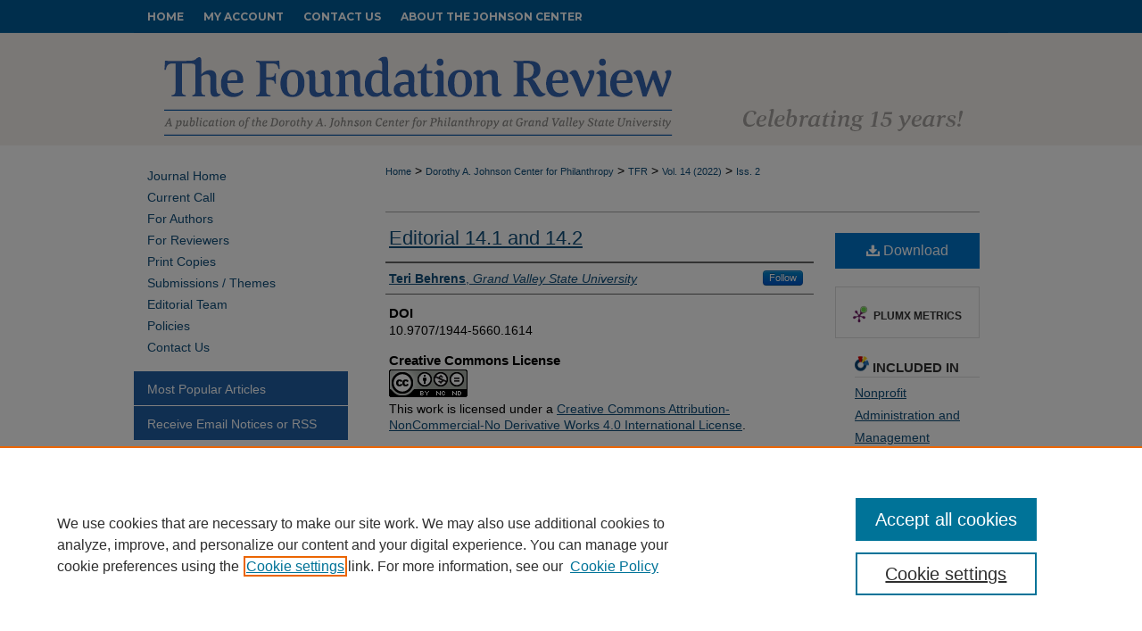

--- FILE ---
content_type: text/html; charset=UTF-8
request_url: https://scholarworks.gvsu.edu/tfr/vol14/iss2/4/
body_size: 7906
content:

<!DOCTYPE html>
<html lang="en">
<head><!-- inj yui3-seed: --><script type='text/javascript' src='//cdnjs.cloudflare.com/ajax/libs/yui/3.6.0/yui/yui-min.js'></script><script type='text/javascript' src='//ajax.googleapis.com/ajax/libs/jquery/1.10.2/jquery.min.js'></script><!-- Adobe Analytics --><script type='text/javascript' src='https://assets.adobedtm.com/4a848ae9611a/d0e96722185b/launch-d525bb0064d8.min.js'></script><script type='text/javascript' src=/assets/nr_browser_production.js></script>

<!-- def.1 -->
<meta charset="utf-8">
<meta name="viewport" content="width=device-width">
<title>
"Editorial 14.1 and 14.2" by Teri Behrens
</title>
 

<!-- FILE article_meta-tags.inc --><!-- FILE: /srv/sequoia/main/data/assets/site/article_meta-tags.inc -->
<meta itemprop="name" content="Editorial 14.1 and 14.2">
<meta property="og:title" content="Editorial 14.1 and 14.2">
<meta name="twitter:title" content="Editorial 14.1 and 14.2">
<meta property="article:author" content="Teri Behrens">
<meta name="author" content="Teri Behrens">
<meta name="robots" content="noodp, noydir">
<meta name="description" content="By Teri Behrens, Published on 06/01/22">
<meta itemprop="description" content="By Teri Behrens, Published on 06/01/22">
<meta name="twitter:description" content="By Teri Behrens, Published on 06/01/22">
<meta property="og:description" content="By Teri Behrens, Published on 06/01/22">
<link rel="license" href="http://creativecommons.org/licenses/by-nc-nd/4.0/">
<meta name="bepress_citation_journal_title" content="The Foundation Review">
<meta name="bepress_citation_firstpage" content="4">
<meta name="bepress_citation_author" content="Behrens, Teri">
<meta name="bepress_citation_author_institution" content="Grand Valley State University">
<meta name="bepress_citation_title" content="Editorial 14.1 and 14.2">
<meta name="bepress_citation_date" content="2022">
<meta name="bepress_citation_volume" content="14">
<meta name="bepress_citation_issue" content="2">
<!-- FILE: /srv/sequoia/main/data/assets/site/ir_download_link.inc -->
<!-- FILE: /srv/sequoia/main/data/assets/site/article_meta-tags.inc (cont) -->
<meta name="bepress_citation_pdf_url" content="https://scholarworks.gvsu.edu/cgi/viewcontent.cgi?article=1614&amp;context=tfr">
<meta name="bepress_citation_abstract_html_url" content="https://scholarworks.gvsu.edu/tfr/vol14/iss2/4">
<meta name="bepress_citation_publisher" content="Dorothy A. Johnson Center for Philanthropy at Grand Valley State University">
<meta name="bepress_citation_doi" content="10.9707/1944-5660.1614">
<meta name="bepress_citation_issn" content="1944-5660">
<meta name="bepress_citation_online_date" content="2022/6/27">
<meta name="viewport" content="width=device-width">
<!-- Additional Twitter data -->
<meta name="twitter:card" content="summary">
<!-- Additional Open Graph data -->
<meta property="og:type" content="article">
<meta property="og:url" content="https://scholarworks.gvsu.edu/tfr/vol14/iss2/4">
<meta property="og:site_name" content="ScholarWorks@GVSU">




<!-- FILE: article_meta-tags.inc (cont) -->
<meta name="bepress_is_article_cover_page" content="1">


<!-- sh.1 -->
<link rel="stylesheet" href="/tfr/ir-style.css" type="text/css" media="screen">
<link rel="stylesheet" href="/tfr/ir-custom.css" type="text/css" media="screen">
<link rel="stylesheet" href="/tfr/ir-local.css" type="text/css" media="screen">
<link type="text/css" rel="stylesheet" href="/assets/floatbox/floatbox.css">
<link rel="alternate" type="application/rss+xml" title="TFR Newsfeed" href="/tfr/recent.rss">
<link rel="shortcut icon" href="/tfr/favicon.ico" type="image/x-icon">
<script type="text/javascript" src="/assets/jsUtilities.js"></script>
<script type="text/javascript" src="/assets/footnoteLinks.js"></script>
<link rel="stylesheet" href="/ir-print.css" type="text/css" media="print">
<!--[if IE]>
<link rel="stylesheet" href="/ir-ie.css" type="text/css" media="screen">
<![endif]-->

<!-- end sh.1 -->




<script type="text/javascript">var pageData = {"page":{"environment":"prod","productName":"bpdg","language":"en","name":"ir_journal:volume:issue:article","businessUnit":"els:rp:st"},"visitor":{}};</script>

</head>
<body >
<!-- FILE /srv/sequoia/main/data/assets/site/ir_journal/header.pregen -->

	<!-- FILE: /srv/sequoia/main/data/journals/scholarworks.gvsu.edu/tfr/assets/header_custom.inc --><!-- FILE: /srv/sequoia/main/data/assets/site/mobile_nav.inc --><!--[if !IE]>-->
<script src="/assets/scripts/dc-mobile/dc-responsive-nav.js"></script>

<header id="mobile-nav" class="nav-down device-fixed-height" style="visibility: hidden;">
  
  
  <nav class="nav-collapse">
    <ul>
      <li class="menu-item active device-fixed-width"><a href="https://scholarworks.gvsu.edu" title="Home" data-scroll >Home</a></li>
      <li class="menu-item device-fixed-width"><a href="https://scholarworks.gvsu.edu/do/search/advanced/" title="Search" data-scroll ><i class="icon-search"></i> Search</a></li>
      <li class="menu-item device-fixed-width"><a href="https://scholarworks.gvsu.edu/communities.html" title="Browse" data-scroll >Browse Collections</a></li>
      <li class="menu-item device-fixed-width"><a href="/cgi/myaccount.cgi?context=" title="My Account" data-scroll >My Account</a></li>
      <li class="menu-item device-fixed-width"><a href="https://scholarworks.gvsu.edu/about.html" title="About" data-scroll >About</a></li>
      <li class="menu-item device-fixed-width"><a href="https://network.bepress.com" title="Digital Commons Network" data-scroll ><img width="16" height="16" alt="DC Network" style="vertical-align:top;" src="/assets/md5images/8e240588cf8cd3a028768d4294acd7d3.png"> Digital Commons Network™</a></li>
    </ul>
  </nav>
</header>

<script src="/assets/scripts/dc-mobile/dc-mobile-nav.js"></script>
<!--<![endif]-->
<!-- FILE: /srv/sequoia/main/data/journals/scholarworks.gvsu.edu/tfr/assets/header_custom.inc (cont) -->



<div id="tfr">
	<div id="container">
		<a href="#main" class="skiplink" accesskey="2" >Skip to main content</a>

		
			<div id="navigation">
				<!-- FILE: /srv/sequoia/main/data/assets/site/ir_navigation.inc --><div id="tabs" role="navigation" aria-label="Main"><ul><li id="tabone"><a href="https://scholarworks.gvsu.edu/tfr" title="Home" ><span>Home</span></a></li><li id="tabtwo"><a href="https://scholarworks.gvsu.edu/cgi/myaccount.cgi?context=" title="My Account" ><span>My Account</span></a></li><li id="tabthree"><a href="https://scholarworks.gvsu.edu/tfr/contact.html" title="Contact Us" ><span>Contact Us</span></a></li><li id="tabfour"><a href="https://johnsoncenter.org/about-us/#our-mission-vision-1-0" title="About the Johnson Center" ><span>About the Johnson Center</span></a></li></ul></div>


<!-- FILE: /srv/sequoia/main/data/journals/scholarworks.gvsu.edu/tfr/assets/header_custom.inc (cont) -->
			</div>			
					
			<div id="header">
				<a href="https://scholarworks.gvsu.edu/tfr" id="banner_link" title="The Foundation Review" >
					<img id="banner_image" alt="The Foundation Review" width='980' height='126' src="/assets/md5images/f26d3280632609e8bae7b444eaed1211.png">
				</a>	
				
			</div>
			
			
		<div id="wrapper">
			<div id="content">
				<div id="main" class="text">					
					<!-- FILE: /srv/sequoia/main/data/assets/site/ir_journal/ir_breadcrumb.inc -->
	<ul id="pager">
		<li>&nbsp;</li>
		 
		<li>&nbsp;</li> 
		
	</ul>

<div class="crumbs" role="navigation" aria-label="Breadcrumb">
	<p>
		

		
		
		
			<a href="https://scholarworks.gvsu.edu" class="ignore" >Home</a>
		
		
		
		
		
		
		
		
		 <span aria-hidden="true">&gt;</span> 
			<a href="https://scholarworks.gvsu.edu/johnsoncenter" class="ignore" >Dorothy A. Johnson Center for Philanthropy</a>
		
		
		
		
		
		 <span aria-hidden="true">&gt;</span> 
			<a href="https://scholarworks.gvsu.edu/tfr" class="ignore" >TFR</a>
		
		
		
		 <span aria-hidden="true">&gt;</span> 
			<a href="https://scholarworks.gvsu.edu/tfr/vol14" class="ignore" >Vol. 14 (2022)</a>
		
		
		
		
		
		
		 <span aria-hidden="true">&gt;</span> 
			<a href="https://scholarworks.gvsu.edu/tfr/vol14/iss2" class="ignore" >Iss. 2</a>
		
		
		
		
		
	</p>
</div>

<div class="clear">&nbsp;</div>
<!-- FILE: /srv/sequoia/main/data/journals/scholarworks.gvsu.edu/tfr/assets/header_custom.inc (cont) -->
					
						<!-- FILE: /srv/sequoia/main/data/assets/site/ir_journal/volume/issue/ir_journal_logo.inc -->





 





<!-- FILE: /srv/sequoia/main/data/journals/scholarworks.gvsu.edu/tfr/assets/header_custom.inc (cont) -->
					

<!-- FILE: /srv/sequoia/main/data/assets/site/ir_journal/header.pregen (cont) -->
 
<script type="text/javascript" src="/assets/floatbox/floatbox.js"></script>
<!-- FILE: /srv/sequoia/main/data/assets/site/ir_journal/article_info.inc --><!-- FILE: /srv/sequoia/main/data/assets/site/openurl.inc -->
<!-- FILE: /srv/sequoia/main/data/assets/site/ir_journal/article_info.inc (cont) -->
<!-- FILE: /srv/sequoia/main/data/assets/site/ir_download_link.inc -->
<!-- FILE: /srv/sequoia/main/data/assets/site/ir_journal/article_info.inc (cont) -->
<!-- FILE: /srv/sequoia/main/data/assets/site/ir_journal/ir_article_header.inc --><div id="sub">
<div id="alpha"><!-- FILE: /srv/sequoia/main/data/assets/site/ir_journal/article_info.inc (cont) --><div id='title' class='element'>
<h1><a href='https://scholarworks.gvsu.edu/cgi/viewcontent.cgi?article=1614&amp;context=tfr'>Editorial 14.1 and 14.2</a></h1>
</div>
<div class='clear'></div>
<div id='authors' class='element'>
<h2 class='visually-hidden'>Authors</h2>
<p class="author"><a href='https://scholarworks.gvsu.edu/do/search/?q=%28author%3A%22Teri%20Behrens%22%20AND%20-bp_author_id%3A%5B%2A%20TO%20%2A%5D%29%20OR%20bp_author_id%3A%28%22bb82ed89-5672-4366-bfe5-ce6b8345e409%22%29&start=0&context=455552'><strong>Teri Behrens</strong>, <em>Grand Valley State University</em></a><a rel="nofollow" href="https://network.bepress.com/api/follow/subscribe?user=ZDkwMjhhZDFmZDkwNDA2Zg%3D%3D&amp;institution=Zjk3NGY4OWE0M2U2ZGJmNw%3D%3D&amp;format=html" data-follow-set="user:ZDkwMjhhZDFmZDkwNDA2Zg== institution:Zjk3NGY4OWE0M2U2ZGJmNw==" title="Follow Teri Behrens" class="btn followable">Follow</a><br />
</p></div>
<div class='clear'></div>
<div id='doi' class='element'>
<h2 class='field-heading'>DOI</h2>
<p>10.9707/1944-5660.1614</p>
</div>
<div class='clear'></div>
<div id='distribution_license' class='element'>
<h2 class='field-heading'>Creative Commons License</h2>
<p><a href="https://creativecommons.org/licenses/by-nc-nd/4.0/"><img alt="Creative Commons Attribution-NonCommercial-No Derivative Works 4.0 International License" src="https://resources.bepress.com/assets/cc-by-nc-nd-4.0-88x31.png"></a><br>This work is licensed under a <a href="https://creativecommons.org/licenses/by-nc-nd/4.0/">Creative Commons Attribution-NonCommercial-No Derivative Works 4.0 International License</a>.</p>
</div>
<div class='clear'></div>
<div id='recommended_citation' class='element'>
<h2 class='field-heading'>Recommended Citation</h2>
<!-- FILE: /srv/sequoia/main/data/journals/scholarworks.gvsu.edu/tfr/assets/ir_citation.inc -->
<p>
        Behrens, T.
    (2022).
    Editorial 14.1 and 14.2.
    <em>The Foundation Review, 14</em>(2).
        <a href="https://doi.org/10.9707/1944-5660.1614" >https://doi.org/10.9707/1944-5660.1614</a>
</p><!-- FILE: /srv/sequoia/main/data/assets/site/ir_journal/article_info.inc (cont) --></div>
<div class='clear'></div>
</div>
    </div>
    <div id='beta_7-3'>
<!-- FILE: /srv/sequoia/main/data/assets/site/info_box_7_3.inc --><!-- FILE: /srv/sequoia/main/data/assets/site/openurl.inc -->
<!-- FILE: /srv/sequoia/main/data/assets/site/info_box_7_3.inc (cont) -->
<!-- FILE: /srv/sequoia/main/data/assets/site/ir_download_link.inc -->
<!-- FILE: /srv/sequoia/main/data/assets/site/info_box_7_3.inc (cont) -->
	<!-- FILE: /srv/sequoia/main/data/assets/site/info_box_download_button.inc --><div class="aside download-button">
      <a id="pdf" class="btn" href="https://scholarworks.gvsu.edu/cgi/viewcontent.cgi?article=1614&amp;context=tfr" title="PDF (125&nbsp;KB) opens in new window" target="_blank" > 
    	<i class="icon-download-alt" aria-hidden="true"></i>
        Download
      </a>
</div>
<!-- FILE: /srv/sequoia/main/data/assets/site/info_box_7_3.inc (cont) -->
	<!-- FILE: /srv/sequoia/main/data/assets/site/info_box_embargo.inc -->
<!-- FILE: /srv/sequoia/main/data/assets/site/info_box_7_3.inc (cont) -->
<!-- FILE: /srv/sequoia/main/data/assets/site/info_box_custom_upper.inc -->
<!-- FILE: /srv/sequoia/main/data/assets/site/info_box_7_3.inc (cont) -->
<!-- FILE: /srv/sequoia/main/data/assets/site/info_box_openurl.inc -->
<!-- FILE: /srv/sequoia/main/data/assets/site/info_box_7_3.inc (cont) -->
<!-- FILE: /srv/sequoia/main/data/assets/site/info_box_article_metrics.inc -->
<div id="article-stats" class="aside hidden">
    <p class="article-downloads-wrapper hidden"><span id="article-downloads"></span> DOWNLOADS</p>
    <p class="article-stats-date hidden">Since June 27, 2022</p>
    <p class="article-plum-metrics">
        <a href="https://plu.mx/plum/a/?repo_url=https://scholarworks.gvsu.edu/tfr/vol14/iss2/4" class="plumx-plum-print-popup plum-bigben-theme" data-badge="true" data-hide-when-empty="true" ></a>
    </p>
</div>
<script type="text/javascript" src="//cdn.plu.mx/widget-popup.js"></script>
<!-- Article Download Counts -->
<script type="text/javascript" src="/assets/scripts/article-downloads.pack.js"></script>
<script type="text/javascript">
    insertDownloads(29939962);
</script>
<!-- Add border to Plum badge & download counts when visible -->
<script>
// bind to event when PlumX widget loads
jQuery('body').bind('plum:widget-load', function(e){
// if Plum badge is visible
  if (jQuery('.PlumX-Popup').length) {
// remove 'hidden' class
  jQuery('#article-stats').removeClass('hidden');
  jQuery('.article-stats-date').addClass('plum-border');
  }
});
// bind to event when page loads
jQuery(window).bind('load',function(e){
// if DC downloads are visible
  if (jQuery('#article-downloads').text().length > 0) {
// add border to aside
  jQuery('#article-stats').removeClass('hidden');
  }
});
</script>
<!-- Adobe Analytics: Download Click Tracker -->
<script>
$(function() {
  // Download button click event tracker for PDFs
  $(".aside.download-button").on("click", "a#pdf", function(event) {
    pageDataTracker.trackEvent('navigationClick', {
      link: {
          location: 'aside download-button',
          name: 'pdf'
      }
    });
  });
  // Download button click event tracker for native files
  $(".aside.download-button").on("click", "a#native", function(event) {
    pageDataTracker.trackEvent('navigationClick', {
        link: {
            location: 'aside download-button',
            name: 'native'
        }
     });
  });
});
</script>
<!-- FILE: /srv/sequoia/main/data/assets/site/info_box_7_3.inc (cont) -->
	<!-- FILE: /srv/sequoia/main/data/assets/site/info_box_disciplines.inc -->
	<div id="beta-disciplines" class="aside">
		<h4>Included in</h4>
	<p>
					<a href="https://network.bepress.com/hgg/discipline/1228" title="Nonprofit Administration and Management Commons" >Nonprofit Administration and Management Commons</a>, 
					<a href="https://network.bepress.com/hgg/discipline/398" title="Public Administration Commons" >Public Administration Commons</a>, 
					<a href="https://network.bepress.com/hgg/discipline/399" title="Public Affairs Commons" >Public Affairs Commons</a>, 
					<a href="https://network.bepress.com/hgg/discipline/400" title="Public Policy Commons" >Public Policy Commons</a>
	</p>
	</div>
<!-- FILE: /srv/sequoia/main/data/assets/site/info_box_7_3.inc (cont) -->
<!-- FILE: /srv/sequoia/main/data/assets/site/bookmark_widget.inc -->
<div id="share" class="aside">
<h2>Share</h2>
	<div class="a2a_kit a2a_kit_size_24 a2a_default_style">
    	<a class="a2a_button_facebook"></a>
    	<a class="a2a_button_linkedin"></a>
		<a class="a2a_button_whatsapp"></a>
		<a class="a2a_button_email"></a>
    	<a class="a2a_dd"></a>
    	<script async src="https://static.addtoany.com/menu/page.js"></script>
	</div>
</div>
<!-- FILE: /srv/sequoia/main/data/assets/site/info_box_7_3.inc (cont) -->
<!-- FILE: /srv/sequoia/main/data/assets/site/info_box_geolocate.inc --><!-- FILE: /srv/sequoia/main/data/assets/site/ir_geolocate_enabled_and_displayed.inc -->
<!-- FILE: /srv/sequoia/main/data/assets/site/info_box_geolocate.inc (cont) -->
<!-- FILE: /srv/sequoia/main/data/assets/site/info_box_7_3.inc (cont) -->
	<!-- FILE: /srv/sequoia/main/data/assets/site/zotero_coins.inc -->
<span class="Z3988" title="ctx_ver=Z39.88-2004&amp;rft_val_fmt=info%3Aofi%2Ffmt%3Akev%3Amtx%3Ajournal&amp;rft_id=https%3A%2F%2Fscholarworks.gvsu.edu%2Ftfr%2Fvol14%2Fiss2%2F4&amp;rft.atitle=Editorial%2014.1%20and%2014.2&amp;rft.aufirst=Teri&amp;rft.aulast=Behrens&amp;rft.jtitle=The%20Foundation%20Review&amp;rft.volume=14&amp;rft.issue=2&amp;rft.issn=1944-5660&amp;rft.date=2022-06-01&amp;rft_id=info:doi/10.9707%2F1944-5660.1614">COinS</span>
<!-- FILE: /srv/sequoia/main/data/assets/site/info_box_7_3.inc (cont) -->
<!-- FILE: /srv/sequoia/main/data/assets/site/info_box_custom_lower.inc -->
<!-- FILE: /srv/sequoia/main/data/assets/site/info_box_7_3.inc (cont) -->
<!-- FILE: /srv/sequoia/main/data/assets/site/ir_journal/article_info.inc (cont) --></div>
<div class='clear'>&nbsp;</div>
<!-- FILE: /srv/sequoia/main/data/assets/site/ir_article_custom_fields.inc -->
<!-- FILE: /srv/sequoia/main/data/assets/site/ir_journal/article_info.inc (cont) -->
<!-- FILE: /srv/sequoia/main/data/assets/site/ir_journal/volume/issue/article/index.html (cont) --> 

<!-- FILE /srv/sequoia/main/data/assets/site/ir_journal/footer.pregen -->

	<!-- FILE: /srv/sequoia/main/data/assets/site/ir_journal/footer_custom_7_8.inc -->				</div>

<div class="verticalalign">&nbsp;</div>
<div class="clear">&nbsp;</div>

			</div>

				<div id="sidebar">
					<!-- FILE: /srv/sequoia/main/data/assets/site/ir_journal/ir_journal_sidebar_7_8.inc -->

	<!-- FILE: /srv/sequoia/main/data/journals/scholarworks.gvsu.edu/tfr/assets/ir_journal_sidebar_links_7_8.inc --><ul class="sb-custom-journal">
	<li class="sb-home">
		<a href="https://scholarworks.gvsu.edu/tfr" title="The Foundation Review" accesskey="1" >
				Journal Home
		</a>
	</li>
<li class="sb-custom-li"><a href="https://scholarworks.gvsu.edu/tfr/current_call.html" title="Current Calls" >Current Call</a></li>
<li class="sb-custom-li"><a href="https://scholarworks.gvsu.edu/tfr/for_authors.html" title="For Authors" >For Authors</a></li>
<li class="sb-custom-li"><a href="https://scholarworks.gvsu.edu/tfr/for_reviewers.html" title="For Reviewers" >For Reviewers</a></li>
<li class="sb-custom-li"><a href="https://scholarworks.gvsu.edu/tfr/print_copies.html" title="Print Copies" >Print Copies</a></li>
<li class="sb-custom-li"><a href="https://scholarworks.gvsu.edu/tfr/submissions.html" title="Submissions / Themes" >Submissions / Themes</a></li>
		<li class="sb-ed-board">
			<a href="https://scholarworks.gvsu.edu/tfr/editorialboard.html" >
					Editorial Team
			</a>
		</li>
		<li class="sb-policies">
			<a href="https://scholarworks.gvsu.edu/tfr/policies.html" >
					Policies
			</a>
		</li>
<li class="sb-custom-li"><a href="https://scholarworks.gvsu.edu/tfr/contact.html" >Contact Us</a></li>
</ul><!-- FILE: /srv/sequoia/main/data/assets/site/ir_journal/ir_journal_sidebar_7_8.inc (cont) -->
		<!-- FILE: /srv/sequoia/main/data/assets/site/urc_badge.inc -->
<!-- FILE: /srv/sequoia/main/data/assets/site/ir_journal/ir_journal_sidebar_7_8.inc (cont) -->
	<!-- FILE: /srv/sequoia/main/data/assets/site/ir_journal/ir_journal_navcontainer_7_8.inc --><div id="navcontainer">
	<ul id="navlist">
			<li class="sb-popular">
				<a href="https://scholarworks.gvsu.edu/tfr/topdownloads.html" title="View the top downloaded papers" >
						Most Popular Articles
				</a>
			</li>
			<li class="sb-rss">
				<a href="https://scholarworks.gvsu.edu/tfr/announcements.html" title="Receive notifications of new content" >
					Receive Email Notices or RSS 
				</a>
			</li>
	</ul>
<!-- FILE: /srv/sequoia/main/data/assets/site/ir_journal/ir_journal_special_issue_7_8.inc -->
<!-- FILE: /srv/sequoia/main/data/assets/site/ir_journal/ir_journal_navcontainer_7_8.inc (cont) -->
</div><!-- FILE: /srv/sequoia/main/data/assets/site/ir_journal/ir_journal_sidebar_7_8.inc (cont) -->
	<!-- FILE: /srv/sequoia/main/data/assets/site/ir_journal/ir_journal_sidebar_search_7_8.inc --><div class="sidebar-search">
	<form method="post" action="https://scholarworks.gvsu.edu/cgi/redirect.cgi" id="browse">
		<label for="url">
			Select an issue:
		</label>
			<br>
		<!-- FILE: /srv/sequoia/main/data/assets/site/ir_journal/ir_journal_volume_issue_popup_7_8.inc --><div>
	<span class="border">
								<select name="url" id="url">
							<option value="https://scholarworks.gvsu.edu/tfr/all_issues.html">
								All Issues
							</option>
										<option value="https://scholarworks.gvsu.edu/tfr/vol17/iss3">
											Vol. 17, 
											Iss. 3
										</option>
										<option value="https://scholarworks.gvsu.edu/tfr/vol17/iss2">
											Vol. 17, 
											Iss. 2
										</option>
										<option value="https://scholarworks.gvsu.edu/tfr/vol17/iss1">
											Vol. 17, 
											Iss. 1
										</option>
										<option value="https://scholarworks.gvsu.edu/tfr/vol16/iss2">
											Vol. 16, 
											Iss. 2
										</option>
										<option value="https://scholarworks.gvsu.edu/tfr/vol16/iss1">
											Vol. 16, 
											Iss. 1
										</option>
										<option value="https://scholarworks.gvsu.edu/tfr/vol15/iss4">
											Vol. 15, 
											Iss. 4
										</option>
										<option value="https://scholarworks.gvsu.edu/tfr/vol15/iss3">
											Vol. 15, 
											Iss. 3
										</option>
										<option value="https://scholarworks.gvsu.edu/tfr/vol15/iss2">
											Vol. 15, 
											Iss. 2
										</option>
										<option value="https://scholarworks.gvsu.edu/tfr/vol15/iss1">
											Vol. 15, 
											Iss. 1
										</option>
										<option value="https://scholarworks.gvsu.edu/tfr/vol14/iss4">
											Vol. 14, 
											Iss. 4
										</option>
										<option value="https://scholarworks.gvsu.edu/tfr/vol14/iss3">
											Vol. 14, 
											Iss. 3
										</option>
										<option value="https://scholarworks.gvsu.edu/tfr/vol14/iss2">
											Vol. 14, 
											Iss. 2
										</option>
										<option value="https://scholarworks.gvsu.edu/tfr/vol14/iss1">
											Vol. 14, 
											Iss. 1
										</option>
										<option value="https://scholarworks.gvsu.edu/tfr/vol13/iss4">
											Vol. 13, 
											Iss. 4
										</option>
										<option value="https://scholarworks.gvsu.edu/tfr/vol13/iss3">
											Vol. 13, 
											Iss. 3
										</option>
										<option value="https://scholarworks.gvsu.edu/tfr/vol13/iss2">
											Vol. 13, 
											Iss. 2
										</option>
										<option value="https://scholarworks.gvsu.edu/tfr/vol13/iss1">
											Vol. 13, 
											Iss. 1
										</option>
										<option value="https://scholarworks.gvsu.edu/tfr/vol12/iss4">
											Vol. 12, 
											Iss. 4
										</option>
										<option value="https://scholarworks.gvsu.edu/tfr/vol12/iss3">
											Vol. 12, 
											Iss. 3
										</option>
										<option value="https://scholarworks.gvsu.edu/tfr/vol12/iss2">
											Vol. 12, 
											Iss. 2
										</option>
										<option value="https://scholarworks.gvsu.edu/tfr/vol12/iss1">
											Vol. 12, 
											Iss. 1
										</option>
										<option value="https://scholarworks.gvsu.edu/tfr/vol11/iss4">
											Vol. 11, 
											Iss. 4
										</option>
										<option value="https://scholarworks.gvsu.edu/tfr/vol11/iss3">
											Vol. 11, 
											Iss. 3
										</option>
										<option value="https://scholarworks.gvsu.edu/tfr/vol11/iss2">
											Vol. 11, 
											Iss. 2
										</option>
										<option value="https://scholarworks.gvsu.edu/tfr/vol11/iss1">
											Vol. 11, 
											Iss. 1
										</option>
										<option value="https://scholarworks.gvsu.edu/tfr/vol10/iss4">
											Vol. 10, 
											Iss. 4
										</option>
										<option value="https://scholarworks.gvsu.edu/tfr/vol10/iss3">
											Vol. 10, 
											Iss. 3
										</option>
										<option value="https://scholarworks.gvsu.edu/tfr/vol10/iss2">
											Vol. 10, 
											Iss. 2
										</option>
										<option value="https://scholarworks.gvsu.edu/tfr/vol10/iss1">
											Vol. 10, 
											Iss. 1
										</option>
										<option value="https://scholarworks.gvsu.edu/tfr/vol9/iss4">
											Vol. 9, 
											Iss. 4
										</option>
										<option value="https://scholarworks.gvsu.edu/tfr/vol9/iss3">
											Vol. 9, 
											Iss. 3
										</option>
										<option value="https://scholarworks.gvsu.edu/tfr/vol9/iss2">
											Vol. 9, 
											Iss. 2
										</option>
										<option value="https://scholarworks.gvsu.edu/tfr/vol9/iss1">
											Vol. 9, 
											Iss. 1
										</option>
										<option value="https://scholarworks.gvsu.edu/tfr/vol8/iss5">
											Vol. 8, 
											Iss. 5
										</option>
										<option value="https://scholarworks.gvsu.edu/tfr/vol8/iss4">
											Vol. 8, 
											Iss. 4
										</option>
										<option value="https://scholarworks.gvsu.edu/tfr/vol8/iss3">
											Vol. 8, 
											Iss. 3
										</option>
										<option value="https://scholarworks.gvsu.edu/tfr/vol8/iss2">
											Vol. 8, 
											Iss. 2
										</option>
										<option value="https://scholarworks.gvsu.edu/tfr/vol8/iss1">
											Vol. 8, 
											Iss. 1
										</option>
										<option value="https://scholarworks.gvsu.edu/tfr/vol7/iss4">
											Vol. 7, 
											Iss. 4
										</option>
										<option value="https://scholarworks.gvsu.edu/tfr/vol7/iss3">
											Vol. 7, 
											Iss. 3
										</option>
										<option value="https://scholarworks.gvsu.edu/tfr/vol7/iss2">
											Vol. 7, 
											Iss. 2
										</option>
										<option value="https://scholarworks.gvsu.edu/tfr/vol7/iss1">
											Vol. 7, 
											Iss. 1
										</option>
										<option value="https://scholarworks.gvsu.edu/tfr/vol6/iss4">
											Vol. 6, 
											Iss. 4
										</option>
										<option value="https://scholarworks.gvsu.edu/tfr/vol6/iss3">
											Vol. 6, 
											Iss. 3
										</option>
										<option value="https://scholarworks.gvsu.edu/tfr/vol6/iss2">
											Vol. 6, 
											Iss. 2
										</option>
										<option value="https://scholarworks.gvsu.edu/tfr/vol6/iss1">
											Vol. 6, 
											Iss. 1
										</option>
										<option value="https://scholarworks.gvsu.edu/tfr/vol5/iss4">
											Vol. 5, 
											Iss. 4
										</option>
										<option value="https://scholarworks.gvsu.edu/tfr/vol5/iss3">
											Vol. 5, 
											Iss. 3
										</option>
										<option value="https://scholarworks.gvsu.edu/tfr/vol5/iss2">
											Vol. 5, 
											Iss. 2
										</option>
										<option value="https://scholarworks.gvsu.edu/tfr/vol5/iss1">
											Vol. 5, 
											Iss. 1
										</option>
										<option value="https://scholarworks.gvsu.edu/tfr/vol4/iss4">
											Vol. 4, 
											Iss. 4
										</option>
										<option value="https://scholarworks.gvsu.edu/tfr/vol4/iss3">
											Vol. 4, 
											Iss. 3
										</option>
										<option value="https://scholarworks.gvsu.edu/tfr/vol4/iss2">
											Vol. 4, 
											Iss. 2
										</option>
										<option value="https://scholarworks.gvsu.edu/tfr/vol4/iss1">
											Vol. 4, 
											Iss. 1
										</option>
										<option value="https://scholarworks.gvsu.edu/tfr/vol3/iss4">
											Vol. 3, 
											Iss. 4
										</option>
										<option value="https://scholarworks.gvsu.edu/tfr/vol3/iss3">
											Vol. 3, 
											Iss. 3
										</option>
										<option value="https://scholarworks.gvsu.edu/tfr/vol3/iss1">
											Vol. 3, 
											Iss. 1
										</option>
										<option value="https://scholarworks.gvsu.edu/tfr/vol2/iss4">
											Vol. 2, 
											Iss. 4
										</option>
										<option value="https://scholarworks.gvsu.edu/tfr/vol2/iss3">
											Vol. 2, 
											Iss. 3
										</option>
										<option value="https://scholarworks.gvsu.edu/tfr/vol2/iss2">
											Vol. 2, 
											Iss. 2
										</option>
										<option value="https://scholarworks.gvsu.edu/tfr/vol2/iss1">
											Vol. 2, 
											Iss. 1
										</option>
										<option value="https://scholarworks.gvsu.edu/tfr/vol1/iss4">
											Vol. 1, 
											Iss. 4
										</option>
										<option value="https://scholarworks.gvsu.edu/tfr/vol1/iss3">
											Vol. 1, 
											Iss. 3
										</option>
										<option value="https://scholarworks.gvsu.edu/tfr/vol1/iss2">
											Vol. 1, 
											Iss. 2
										</option>
										<option value="https://scholarworks.gvsu.edu/tfr/vol1/iss1">
											Vol. 1, 
											Iss. 1
										</option>
						</select>
		<input type="submit" value="Browse" class="searchbutton" style="font-size:11px;">
	</span>
</div>
<!-- FILE: /srv/sequoia/main/data/assets/site/ir_journal/ir_journal_sidebar_search_7_8.inc (cont) -->
			<div style="clear:left;">&nbsp;</div>
	</form>
	<!-- FILE: /srv/sequoia/main/data/assets/site/ir_sidebar_search_7_8.inc -->
<form method='get' action='https://scholarworks.gvsu.edu/do/search/' id="sidebar-search">
	<label for="search" accesskey="4">
		Enter search terms:
	</label>
		<div>
			<span class="border">
				<input type="text" name='q' class="search" id="search">
			</span> 
			<input type="submit" value="Search" class="searchbutton" style="font-size:11px;">
		</div>
	<label for="context">
		Select context to search:
	</label> 
		<div>
			<span class="border">
				<select name="fq" id="context">
						<option value='virtual_ancestor_link:"https://scholarworks.gvsu.edu/tfr"'>in this journal</option>
					<option value='virtual_ancestor_link:"https://scholarworks.gvsu.edu"'>in this repository</option>
					<option value='virtual_ancestor_link:"http:/"'>across all repositories</option>
				</select>
			</span>
		</div>
</form>
<p class="advanced">
		<a href="https://scholarworks.gvsu.edu/do/search/advanced/?fq=virtual_ancestor_link:%22https://scholarworks.gvsu.edu/tfr%22" >
			Advanced Search
		</a>
</p>
<!-- FILE: /srv/sequoia/main/data/assets/site/ir_journal/ir_journal_sidebar_search_7_8.inc (cont) -->
</div>
<!-- FILE: /srv/sequoia/main/data/assets/site/ir_journal/ir_journal_sidebar_7_8.inc (cont) -->
	<!-- FILE: /srv/sequoia/main/data/journals/scholarworks.gvsu.edu/tfr/assets/ir_journal_issn_7_8.inc -->
<div id="issn">
<p>(Print) ISSN: 1944-5660</p>
<p>(Online) ISSN: 1944-5679</p>
</div>
<div id="social-icons"><a href="https://www.linkedin.com/company/johnsoncenter/" ><img width='30' height='30' src="/assets/md5images/dc3cecd2498a251420b18776058b7516.png" alt=""></a> <a href="https://www.youtube.com/@johnsoncenter" ><img width='30' height='30' src="/assets/md5images/5250c562097abf685f9de329895d2db6.png" alt=""></a></div><!-- FILE: /srv/sequoia/main/data/assets/site/ir_journal/ir_journal_sidebar_7_8.inc (cont) -->
	<!-- FILE: /srv/sequoia/main/data/journals/scholarworks.gvsu.edu/tfr/assets/ir_journal_custom_lower_7_8.inc --><div class="clear">&nbsp;</div>
<div id="sb-custom">
<!-- FILE: /srv/sequoia/main/data/journals/scholarworks.gvsu.edu/tfr/assets/google_translate_widget.inc --><div id="google_translate_element"></div>
<script type="text/javascript">
function googleTranslateElementInit() {
  new google.translate.TranslateElement({
    pageLanguage: 'en'
  }, 'google_translate_element');
}
</script>
<script type="text/javascript" src="https://translate.google.com/translate_a/element.js?cb=googleTranslateElementInit"></script><!-- FILE: /srv/sequoia/main/data/journals/scholarworks.gvsu.edu/tfr/assets/ir_journal_custom_lower_7_8.inc (cont) -->
</div><!-- FILE: /srv/sequoia/main/data/assets/site/ir_journal/ir_journal_sidebar_7_8.inc (cont) -->
	<!-- FILE: /srv/sequoia/main/data/assets/site/ir_journal/ir_custom_sidebar_images.inc --><!-- FILE: /srv/sequoia/main/data/assets/site/ir_journal/ir_journal_sidebar_7_8.inc (cont) -->
	<!-- FILE: /srv/sequoia/main/data/assets/site/ir_sidebar_geolocate.inc --><!-- FILE: /srv/sequoia/main/data/assets/site/ir_geolocate_enabled_and_displayed.inc -->
<!-- FILE: /srv/sequoia/main/data/assets/site/ir_sidebar_geolocate.inc (cont) -->
<!-- FILE: /srv/sequoia/main/data/assets/site/ir_journal/ir_journal_sidebar_7_8.inc (cont) -->
	<!-- FILE: /srv/sequoia/main/data/assets/site/ir_journal/ir_journal_custom_lowest_7_8.inc --><!-- FILE: /srv/sequoia/main/data/assets/site/ir_journal/ir_journal_sidebar_7_8.inc (cont) -->

<!-- FILE: /srv/sequoia/main/data/assets/site/ir_journal/footer_custom_7_8.inc (cont) -->
						<div class="verticalalign">&nbsp;</div>
				</div>

		</div>

			<!-- FILE: /srv/sequoia/main/data/journals/scholarworks.gvsu.edu/tfr/assets/ir_journal_footer_content.inc --><div id="footer">
	<!-- FILE: /srv/sequoia/main/data/assets/site/ir_bepress_logo.inc --><div id="bepress">

<a href="https://www.elsevier.com/solutions/digital-commons" title="Elsevier - Digital Commons" >
	<em>Elsevier - Digital Commons</em>
</a>

</div>
<!-- FILE: /srv/sequoia/main/data/journals/scholarworks.gvsu.edu/tfr/assets/ir_journal_footer_content.inc (cont) -->
		<p>
			<a href="https://scholarworks.gvsu.edu" title="Home page" accesskey="1" >ScholarWorks
			</a> | 
			<a href="https://scholarworks.gvsu.edu/about.html" title="About" >About this IR
			</a> | 
			<a href="https://scholarworks.gvsu.edu/faq.html" title="FAQ" >FAQ
			</a> | 
			<a href="/cgi/myaccount.cgi?context=" title="My Account Page" accesskey="3" >My Account
			</a> | 
			<a href="https://scholarworks.gvsu.edu/accessibility.html" title="Accessibility Statement" accesskey="0" >Accessibility Statement
			</a>
		</p>
		<p>
    			<a class="secondary-link" href="http://www.bepress.com/privacy.html" title="Privacy Policy" >
                                        Privacy
    			</a>
    			<a class="secondary-link" href="http://www.bepress.com/copyright_infringement.html" title="Copyright Policy" >
                                        Copyright
    			</a>	
		</p> 
</div><!-- FILE: /srv/sequoia/main/data/assets/site/ir_journal/footer_custom_7_8.inc (cont) -->

	</div>
</div>


<!-- FILE: /srv/sequoia/main/data/scholarworks.gvsu.edu/assets/ir_analytics.inc --><!-- Google tag (gtag.js) -->
<script async src="https://www.googletagmanager.com/gtag/js?id=G-MDW8YP4DET"></script>
<script>
  window.dataLayer = window.dataLayer || [];
  function gtag(){dataLayer.push(arguments);}
  gtag('js', new Date());

  gtag('config', 'G-MDW8YP4DET');
</script><!-- FILE: /srv/sequoia/main/data/assets/site/ir_journal/footer_custom_7_8.inc (cont) -->

<!-- FILE: /srv/sequoia/main/data/assets/site/ir_journal/footer.pregen (cont) -->
<script type='text/javascript' src='/assets/scripts/bpbootstrap-20160726.pack.js'></script><script type='text/javascript'>BPBootstrap.init({appendCookie:''})</script></body></html>
